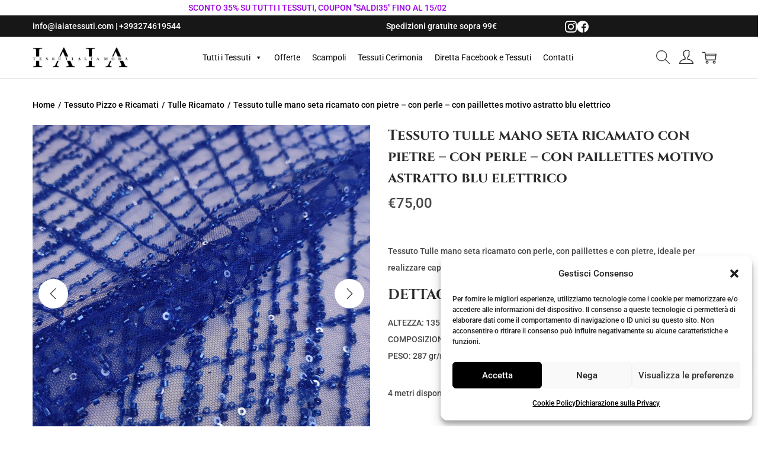

--- FILE ---
content_type: text/css
request_url: https://iaiatessuti.com/wp-content/woostify-stylesheet/woostify-dynamic-css.css?ver=2.4.4
body_size: 4531
content:
.main-navigation .mega-menu-inner-wrapper{width:100%;max-width:1200px;margin:0 auto;padding-left:15px;padding-right:15px}@media (min-width:992px){.woostify-container,.site-boxed-container #view,.site-content-boxed-container .site-content{max-width:1200px}}@media (min-width:769px ){.elementor .site-branding img,.site-branding img{max-width:161px}}.topbar{background-color:#171717;padding:4px 0}.topbar *{color:#fff}.topbar-slider{background-color:#fff}.topbar-slider .slider-wrapper{padding:5px 0}.topbar-slider *{color:#9a00e2}.topbar-slider .flickity-prev-next-button svg{fill:#9a00e2}.topbar-slider .slick-slider svg{fill:#9a00e2}@media (max-width:991px ){.primary-navigation.primary-mobile-navigation+.primary-navigation{display:none}.has-header-layout-1 .wrap-toggle-sidebar-menu{display:block}.site-header-inner .site-navigation,.site-header-inner .site-search{display:none}.has-header-layout-1 .sidebar-menu{display:block}.has-header-layout-1 .site-navigation{text-align:left}.has-header-layout-3 .header-layout-3 .wrap-toggle-sidebar-menu{display:block!important}.has-header-layout-3 .header-layout-3 .navigation-box,.has-header-layout-3 .header-layout-3 .left-content{display:none}.has-header-layout-4 .header-layout-4 .wrap-toggle-sidebar-menu{display:block!important}.has-header-layout-5 .header-layout-5 .wrap-toggle-sidebar-menu{display:block!important}.has-header-layout-5 .header-layout-5 .navigation-box,.has-header-layout-5 .header-layout-5 .center-content{display:none}.site-branding{text-align:center}.header-layout-6 .wrap-toggle-sidebar-menu,.header-layout-6 .header-content-top .shopping-bag-button{display:block!important}.header-layout-6 .content-top-right,.header-layout-6 .header-content-bottom{display:none}.header-layout-8 .content-top-right,.header-layout-8 .header-content-bottom{display:none!important}.header-layout-8 .wrap-toggle-sidebar-menu,.header-layout-8 .header-search-icon{display:block!important}.header-layout-8 .header-content-top .site-tools{display:flex!important}.header-layout-1 .site-branding{flex:0 1 auto}.header-layout-1 .wrap-toggle-sidebar-menu,.header-layout-1 .site-tools{flex:1 1 0}.site-header-inner .site-navigation,.site-header-inner .site-search{display:none}.header-layout-1 .wrap-toggle-sidebar-menu,.header-layout-1 .site-tools{flex:1 1 0}.header-layout-1 .site-branding{flex:0 1 auto}.site-header-inner .woostify-container{padding:15px;justify-content:center}.site-header-inner .logo{max-width:70%;margin:0 auto}.site-tools .header-search-icon,.site-tools .my-account{display:none}.site-header .shopping-bag-button{margin-right:15px}.has-custom-mobile-logo a:not(.custom-mobile-logo-url){display:none}.has-header-transparent.header-transparent-for-mobile .site-header{position:absolute}.header-layout-1 .wrap-toggle-sidebar-menu,.header-layout-1 .site-tools{flex:1 1 0}.header-layout-1 .site-branding{flex:0 1 auto}.site-header-inner .woostify-container{padding:15px;justify-content:center}.site-header-inner .logo{max-width:70%;margin:0 auto}.site-tools .header-search-icon,.site-tools .my-account{display:none}.has-header-transparent.header-transparent-for-mobile .site-header{position:absolute}.sub-mega-menu{display:none}.site-branding .custom-mobile-logo-url{display:block}.has-custom-mobile-logo.logo-transparent .custom-transparent-logo-url{display:block}.mobile-nav-tab li.active:after{background:#000}}@media (min-width:992px ){.primary-navigation.primary-mobile-navigation,.primary-navigation.categories-mobile-menu,.mobile-nav-tab{display:none}.has-header-layout-1 .wrap-toggle-sidebar-menu{display:none}.site-branding .custom-mobile-logo-url{display:none}.sidebar-menu .main-navigation .primary-navigation>.menu-item{display:block}body:not(.has-header-layout-2) .sidebar-menu .main-navigation .primary-navigation > .menu-item > a{padding:0}.main-navigation .primary-navigation>.menu-item>a{padding:20px 0;margin:0 20px;display:flex;justify-content:space-between;align-items:center}.main-navigation .primary-navigation>.menu-item{display:inline-flex;line-height:1;align-items:center;flex-direction:column}.has-header-layout-1 .sidebar-menu{display:none}.sidebar-menu .main-navigation .primary-navigation .menu-item-has-mega-menu .mega-menu-wrapper{min-width:auto;max-width:100%;transform:none;position:static;box-shadow:none;opacity:1;visibility:visible}body:not(.has-header-layout-2) .sidebar-menu .main-navigation .primary-navigation .sub-menu{margin-left:20px!important}body.has-header-layout-2 .sidebar-menu .site-navigation nav .menu-item a{margin:0}body.has-header-layout-2 .sidebar-menu .primary-navigation:not(.elementor-inner) a:before{left:20px}body.has-header-layout-2 .sidebar-menu .primary-navigation:not(.elementor-inner) .sub-menu .menu-item a:before{left:30px}body.has-header-layout-2 .sidebar-menu .main-navigation .primary-navigation .sub-menu>li>a{padding:0 30px}.sidebar-menu .main-navigation .primary-navigation .sub-menu:not(.sub-mega-menu){transition-duration:0s}.sidebar-menu .main-navigation .primary-navigation > .menu-item ul:not(.sub-mega-menu){opacity:1;visibility:visible;transform:none;position:static;box-shadow:none;transition-duration:0s;min-width:auto}.sidebar-menu .main-navigation .primary-navigation > .menu-item ul:not(.sub-mega-menu) a{padding-right:0;padding-left:0}.sidebar-menu-open .sidebar-menu .site-navigation{left:60px;right:60px}.has-header-transparent.header-transparent-for-desktop .site-header{position:absolute}.woostify-nav-menu-widget .woostify-toggle-nav-menu-button,.woostify-nav-menu-widget .site-search,.woostify-nav-menu-widget .woostify-nav-menu-account-action{display:none}.sidebar-menu-open .sidebar-menu .site-navigation{left:60px;right:60px}.has-header-transparent.header-transparent-for-desktop .site-header{position:absolute}.has-custom-mobile-logo .custom-mobile-logo-url{display:none}.main-navigation li{list-style:none}.site-header-inner .site-navigation:last-child .main-navigation{padding-right:0}.main-navigation ul{padding-left:0;margin:0}.main-navigation .primary-navigation{font-size:0}.main-navigation .primary-navigation>.menu-item .sub-menu{opacity:0;visibility:hidden;position:absolute;top:110%;left:0;margin-left:0;min-width:180px;text-align:left;z-index:-1}.main-navigation .primary-navigation>.menu-item .sub-menu .menu-item-has-children .menu-item-arrow{transform:rotate(-90deg)}.main-navigation .primary-navigation>.menu-item .sub-menu a{padding:10px 0 10px 20px;display:flex;justify-content:space-between;align-items:center}.main-navigation .primary-navigation>.menu-item .sub-menu a.tinvwl_add_to_wishlist_button,.main-navigation .primary-navigation>.menu-item .sub-menu a.woocommerce-loop-product__link,.main-navigation .primary-navigation>.menu-item .sub-menu a.loop-add-to-cart-btn{padding:0;justify-content:center;border-radius:0}.main-navigation .primary-navigation>.menu-item .sub-menu a.tinvwl_add_to_wishlist_button:hover,.main-navigation .primary-navigation>.menu-item .sub-menu a.woocommerce-loop-product__link:hover,.main-navigation .primary-navigation>.menu-item .sub-menu a.loop-add-to-cart-btn:hover{background-color:transparent}.main-navigation .primary-navigation>.menu-item .sub-menu a:hover{background:rgba(239,239,239,.28)}.main-navigation .primary-navigation .menu-item{position:relative}.main-navigation .primary-navigation .menu-item:hover>.sub-menu{pointer-events:auto;opacity:1;visibility:visible;top:100%;z-index:999;-webkit-transform:translateY(0);transform:translateY(0)}.main-navigation .primary-navigation .sub-menu{pointer-events:none;background-color:#fff;-webkit-box-shadow:0 2px 8px 0 rgba(125,122,122,.2);box-shadow:0 2px 8px 0 rgba(125,122,122,.2);border-radius:4px;-webkit-transition-duration:.2s;transition-duration:.2s;-webkit-transform:translateY(10px);transform:translateY(10px)}.main-navigation .primary-navigation .sub-menu>.menu-item>.sub-menu{-webkit-transform:translateY(0);transform:translateY(0);top:0;left:110%}.main-navigation .primary-navigation .sub-menu>.menu-item:hover>.sub-menu{left:100%}.main-navigation .primary-navigation .sub-menu>.menu-item-has-children a.submenu-left-active{flex-direction:row-reverse;padding-left:0;padding-right:10px}.main-navigation .primary-navigation .sub-menu>.menu-item-has-children a.submenu-left-active .menu-item-arrow{transform:rotate(90deg)}.main-navigation .primary-navigation .sub-menu>li>.sub-menu.submenu-left>.menu-item-has-children a.icon-submenu-left{flex-direction:row-reverse;padding-left:0;padding-right:10px}.main-navigation .primary-navigation .sub-menu>li>.sub-menu.submenu-left>.menu-item-has-children a .menu-item-arrow{transform:rotate(90deg)}.main-navigation .primary-navigation .sub-menu>.menu-item>.sub-menu.submenu-left{right:100%;left:auto}.main-navigation .primary-navigation .sub-menu>.menu-item>.sub-menu.submenu-left .sub-menu{right:100%;left:auto}.main-navigation .primary-navigation .sub-menu>.menu-item:hover>.sub-menu.submenu-left{right:100%;left:auto}.has-header-layout-1 .wrap-toggle-sidebar-menu{display:none}.has-header-layout-1 .site-navigation{flex-grow:1;text-align:right}.has-header-layout-1 .site-navigation .site-search:not(.woostify-search-form-widget), .has-header-layout-1 .site-navigation .mobile-my-account{display:none}}body,select,button,input,textarea{font-family:Roboto;font-weight:500;line-height:28px;text-transform:none;font-size:14px;color:#474747}.woostify-svg-icon svg{width:14px;height:14px}.pagination a, .pagination a, .woocommerce-pagination a, .woocommerce-loop-product__category a, .woocommerce-loop-product__title, .price del, .stars a, .woocommerce-review-link, .woocommerce-tabs .tabs li:not(.active) a, .woocommerce-cart-form__contents .product-remove a, .comment-body .comment-meta .comment-date, .woostify-breadcrumb a, .breadcrumb-separator, #secondary .widget a, .has-woostify-text-color, .button.loop-add-to-cart-icon-btn, .button.loop-add-to-cart-icon-btn .woostify-svg-icon, .loop-wrapper-wishlist a, #order_review .shop_table .product-name{color:#474747}.loop-wrapper-wishlist a:hover,.price_slider_wrapper .price_slider,.has-woostify-text-background-color{background-color:#474747}.elementor-add-to-cart .quantity{border:1px solid #474747}.product .woocommerce-loop-product__title{font-size:14px}.primary-navigation a{font-family:Roboto;text-transform:none}.primary-navigation>li>a,.primary-navigation .sub-menu a{font-weight:500}.primary-navigation>li>a{font-size:14px;line-height:50px;color:#2b2b2b}.primary-navigation>li>a .woostify-svg-icon{color:#2b2b2b}.primary-navigation .sub-menu a{line-height:24px;font-size:14px;color:#2b2b2b}.site-tools .tools-icon .woostify-header-total-price{font-family:Roboto;font-size:14px;color:#2b2b2b}h1,h2,h3,h4,h5,h6{font-family:Cinzel;font-weight:600;text-transform:none;line-height:1.5;color:#2b2b2b}h1,.has-woostify-heading-1-font-size{font-size:54px}h2,.has-woostify-heading-2-font-size{font-size:38px}h3,.has-woostify-heading-3-font-size{font-size:30px}h4,.has-woostify-heading-4-font-size{font-size:28px}h5,.has-woostify-heading-5-font-size{font-size:26px}h6,.has-woostify-heading-6-font-size{font-size:18px}.product-loop-meta .price,.variations label,.woocommerce-review__author,.button[name="apply_coupon"],.quantity .qty,.form-row label,.select2-container--default .select2-selection--single .select2-selection__rendered,.form-row .input-text:focus,.wc_payment_method label,.shipping-methods-modified-label,.woocommerce-checkout-review-order-table thead th,.woocommerce-checkout-review-order-table .product-name,.woocommerce-thankyou-order-details strong,.woocommerce-table--order-details th,.woocommerce-table--order-details .amount,.wc-breadcrumb .woostify-breadcrumb,.sidebar-menu .primary-navigation .arrow-icon,.default-widget a strong:hover,.woostify-subscribe-form input,.woostify-shop-category .elementor-widget-image .widget-image-caption,.shop_table_responsive td:before,.dialog-search-title,.cart-collaterals th,.woocommerce-mini-cart__total strong,.woocommerce-form-login-toggle .woocommerce-info a,.woocommerce-form-coupon-toggle .woocommerce-info a,.has-woostify-heading-color,.woocommerce-table--order-details td,.woocommerce-table--order-details td.product-name a,.has-distraction-free-checkout .site-header .site-branding:after,.woocommerce-cart-form__contents thead th,#order_review .shop_table th,#order_review .shop_table th.product-name,#order_review .shop_table .product-quantity{color:#2b2b2b}.has-woostify-heading-background-color{background-color:#2b2b2b}.variations label{font-weight:600}.cart-sidebar-content .woocommerce-mini-cart__buttons a:not(.checkout), .product-loop-meta .button, .multi-step-checkout-button[data-action="back"], .multi-step-checkout-button[data-action="back"] .woostify-svg-icon, .review-information-link, a{color:#2b2b2b}.woostify-icon-bar span{background-color:#2b2b2b}.cart-sidebar-content .woocommerce-mini-cart__buttons a:not(.checkout):hover, .product-loop-meta .button:hover, .multi-step-checkout-button[data-action="back"]:hover, .multi-step-checkout-button[data-action="back"] .woostify-svg-icon:hover, .review-information-link:hover, a:hover{color:#f2e7dc}.woostify-icon-bar span:hover{background-color:#f2e7dc}.woostify-button-color, .loop-add-to-cart-on-image+.added_to_cart,{color:#fff}.woostify-button-bg-color, .woocommerce-cart-form__contents:not(.elementor-menu-cart__products) .actions .coupon [name="apply_coupon"], .loop-add-to-cart-on-image+.added_to_cart, .related .tns-controls button, .up-sells .tns-controls button, .woostify-product-recently-viewed-section .tns-controls button{background-color:#171717}.woostify-button-hover-color,.button[name="apply_coupon"]:hover{color:#000}.woostify-button-hover-bg-color,.loop-add-to-cart-on-image+.added_to_cart:hover,.button.loop-add-to-cart-icon-btn:hover,.product-loop-action .yith-wcwl-add-to-wishlist:hover,.product-loop-action .yith-wcwl-wishlistaddedbrowse.show,.product-loop-action .yith-wcwl-wishlistexistsbrowse.show,.product-loop-action .added_to_cart,.product-loop-image-wrapper .tinv-wraper .tinvwl_add_to_wishlist_button:hover,.related .tns-controls button:hover,.up-sells .tns-controls button:hover,.woostify-product-recently-viewed-section .tns-controls button:hover{background-color:#fff}@media (min-width:992px){.main-navigation .primary-navigation > .menu-item ul:not(.sub-mega-menu) a.tinvwl_add_to_wishlist_button:hover{background-color:#fff}}.button,.woocommerce-widget-layered-nav-dropdown__submit,.form-submit .submit,.elementor-button-wrapper .elementor-button,.has-woostify-contact-form input[type="submit"],#secondary .widget a.button,.product-loop-meta.no-transform .button,.product-loop-meta.no-transform .added_to_cart,[class*="elementor-kit"] .checkout-button{background-color:#171717;color:#fff;border-radius:0}.button .woostify-svg-icon,.product-loop-meta.no-transform .added_to_cart .woostify-svg-icon{color:#fff}.cart:not(.elementor-menu-cart__products) .quantity, .loop-add-to-cart-on-image+.added_to_cart, .loop-product-qty .quantity, .mini-cart-product-infor .mini-cart-quantity{border-radius:0}.button:hover, .single_add_to_cart_button.button:not(.woostify-buy-now):hover, .woocommerce-widget-layered-nav-dropdown__submit:hover, #commentform input[type="submit"]:hover, .form-submit .submit:hover, #secondary .widget a.button:hover, .woostify-contact-form input[type="submit"]:hover, .loop-add-to-cart-on-image+.added_to_cart:hover, .product-loop-meta.no-transform .button:hover, .product-loop-meta.no-transform .added_to_cart:hover{background-color:#fff;color:#000}.loop-add-to-cart-on-image+.added_to_cart:hover .woostify-svg-icon{color:#000}.select2-container--default .select2-results__option--highlighted[aria-selected],.select2-container--default .select2-results__option--highlighted[data-selected]{background-color:#171717!important}@media (max-width:600px ){.woocommerce-cart-form__contents [name="update_cart"]{background-color:#171717;filter:grayscale(100%)}.woocommerce-cart-form__contents [name="update_cart"],.woocommerce-cart-form__contents .coupon button{color:#fff}}.free-shipping-progress-bar .progress-bar-message{color:inherit}.free-shipping-progress-bar[data-progress="100"] .progress-bar-message{color:inherit}.free-shipping-progress-bar .progress-bar-indicator{background:linear-gradient(270deg,#1346af 0,#fff 200%);background-color:#1346af}.free-shipping-progress-bar .progress-bar-status.success .progress-bar-indicator{background:#67bb67}.woostify-theme-color, .primary-navigation li.current-menu-item > a, .primary-navigation > li.current-menu-ancestor > a, .primary-navigation > li.current-menu-parent > a, .primary-navigation > li.current_page_parent > a, .primary-navigation > li.current_page_ancestor > a, .woocommerce-cart-form__contents tbody .product-subtotal, .woocommerce-checkout-review-order-table .order-total, .woocommerce-table--order-details .product-name a, .primary-navigation a:hover, .primary-navigation a:hover > .menu-item-arrow .woostify-svg-icon, .primary-navigation .menu-item-has-children:hover > a, .primary-navigation .menu-item-has-children:hover > a > .menu-item-arrow .woostify-svg-icon, .default-widget a strong, .woocommerce-mini-cart__total .amount, .woocommerce-form-login-toggle .woocommerce-info a:hover, .woocommerce-form-coupon-toggle .woocommerce-info a:hover, .has-woostify-primary-color, .blog-layout-grid .site-main .post-read-more a, .site-footer a:hover, .woostify-simple-subsbrice-form input[type="submit"], .woocommerce-tabs li.active a, #secondary .widget .current-cat > a, #secondary .widget .current-cat > span, .site-tools .header-search-icon:hover, .product-loop-meta .button:hover, #secondary .widget a:not(.tag-cloud-link):hover, .cart-sidebar-content .woocommerce-mini-cart__buttons a:not(.checkout):hover, .product-nav-item:hover > a, .product-nav-item .product-nav-item-price, .woocommerce-thankyou-order-received, .site-tools .tools-icon:hover, .site-tools .tools-icon:hover .woostify-svg-icon, .tools-icon.my-account:hover > a, .multi-step-checkout-button[data-action="back"]:hover, .multi-step-checkout-button[data-action="back"]:hover .woostify-svg-icon, .review-information-link:hover, .has-multi-step-checkout .multi-step-item, #secondary .chosen a, #secondary .chosen .count, .cart_totals .shop_table .woocommerce-Price-amount, #order_review .shop_table .woocommerce-Price-amount{color:#000}.onsale,.pagination li .page-numbers.current,.woocommerce-pagination li .page-numbers.current,.tagcloud a:hover,.price_slider_wrapper .ui-widget-header,.price_slider_wrapper .ui-slider-handle,.cart-sidebar-head .shop-cart-count,.wishlist-item-count,.shop-cart-count,.sidebar-menu .primary-navigation a:before,.woocommerce-message,.woocommerce-info,#scroll-to-top,.woocommerce-store-notice,.has-woostify-primary-background-color,.woostify-simple-subsbrice-form input[type="submit"]:hover,.has-multi-step-checkout .multi-step-item .item-text:before,.has-multi-step-checkout .multi-step-item:before,.has-multi-step-checkout .multi-step-item:after,.has-multi-step-checkout .multi-step-item.active:before,.woostify-single-product-stock .woostify-single-product-stock-progress-bar{background-color:#000}.woocommerce-thankyou-order-received,.woostify-lightbox-button:hover,.photoswipe-toggle-button:hover{border-color:#000}.woostify-simple-subsbrice-form:focus-within input[type="submit"]{background-color:#000}:root{--e-global-color-woostify_color_1:#000;--e-global-color-woostify_color_2:#474747;--e-global-color-woostify_color_3:#2b2b2b;--e-global-color-woostify_color_6:#f2e7dc;--e-global-color-woostify_color_4:#474747;--e-global-color-woostify_color_5:#fd0}.site-header-inner{background-color:#fff}.site-tools .tools-icon,.site-tools .tools-icon .woostify-svg-icon{color:}.site-tools .tools-icon:hover,.site-tools .tools-icon:hover .woostify-svg-icon{color:}.site-tools .shop-cart-count,.site-tools .wishlist-item-count{color:;background-color:}.page-header{padding-top:50px;padding-bottom:50px;margin-bottom:50px;background-color:rgba(17,17,17,.7);background-image:url(https://iaiatessuti.com/wp-content/uploads/2025/10/chi-siamo-iaia-tessuti.jpg);background-size:cover;background-repeat:no-repeat;background-position:center center;background-attachment:scroll}.page-header .entry-title{color:#fff}.woostify-breadcrumb,.woostify-breadcrumb a{color:#fff}@media (min-width:992px){.has-sidebar:not(.offcanvas-sidebar) #secondary{width:20%}.has-sidebar:not(.offcanvas-sidebar) #primary{width:calc(100% - 20%)}}.site-footer{margin-top:0}.site-footer a{color:#8f8f8f}.site-footer{background-color:#fafafa;color:#8f8f8f}.site-footer .widget-title,.site-footer .widgettitle,.woostify-footer-social-icon a{color:#2b2b2b}.woostify-footer-social-icon a:hover{background-color:#2b2b2b}.woostify-footer-social-icon a{border-color:#2b2b2b}#scroll-to-top{border-radius:0}.woostify-sticky-footer-bar{background:#fff}.woostify-sticky-footer-bar .woostify-item-list-item__icon .woositfy-sfb-icon svg{color:#111;fill:#111}.woostify-sticky-footer-bar .woostify-item-list__item a:hover .woostify-item-list-item__icon .woositfy-sfb-icon svg{color:#111;fill:#111}.woostify-sticky-footer-bar .woostify-item-list-item__name{color:#111;font-weight:600}.woostify-sticky-footer-bar .woostify-item-list__item a:hover .woostify-item-list-item__name{color:#111}.toggle-sidebar-menu-btn.woostify-icon-bar span{background-color:}.sidebar-menu{background-color:#fff;color:#000}.sidebar-menu a,.sidebar-menu .primary-navigation>li>a,.sidebar-menu .primary-navigation .sub-menu a{color:#000}.sidebar-menu a:hover{color:#000}.sidebar-menu .mobile-nav-tab,.woostify-nav-menu-inner .mobile-nav-tab{margin-bottom:20px}.sidebar-menu .mobile-tab-title,.woostify-nav-menu-inner .mobile-tab-title{background:;padding:16px 10px 16px 10px}.sidebar-menu .mobile-tab-title.active,.woostify-nav-menu-inner .mobile-tab-title.active{background:#f7f7f7}.sidebar-menu .mobile-tab-title a,.woostify-nav-menu-inner .mobile-tab-title a{color:}.sidebar-menu .mobile-tab-title.active a,.woostify-nav-menu-inner .mobile-tab-title.active a{color:}@media (min-width:992px ){.woostify-sticky-footer-bar{padding:10px 0 10px 0}.woostify-sticky-footer-bar .woostify-item-list-item__icon .woositfy-sfb-icon svg{width:20px;height:20px}.woostify-sticky-footer-bar ul.woostify-item-list li.woostify-item-list__item a .woostify-item-list-item__icon{margin-bottom:5px}.woostify-sticky-footer-bar .woostify-item-list-item__name{font-size:13px}}@media (min-width:768px ) and (max-width:991px ){.woostify-sticky-footer-bar{padding:10px 0 10px 0}.woostify-sticky-footer-bar .woostify-item-list-item__icon .woositfy-sfb-icon svg{width:20px;height:20px}.woostify-sticky-footer-bar ul.woostify-item-list li.woostify-item-list__item a .woostify-item-list-item__icon{margin-bottom:5px}.woostify-sticky-footer-bar .woostify-item-list-item__name{font-size:13px}}@media (max-width:767px ){.woostify-sticky-footer-bar{padding:10px 0 10px 0}.woostify-sticky-footer-bar .woostify-item-list-item__icon .woositfy-sfb-icon svg{width:18px;height:18px}.woostify-sticky-footer-bar ul.woostify-item-list li.woostify-item-list__item a .woostify-item-list-item__icon{margin-bottom:5px}.woostify-sticky-footer-bar .woostify-item-list-item__name{font-size:12px}}#scroll-to-top{bottom:20px;background-color:}#scroll-to-top .woostify-svg-icon{color:}#scroll-to-top svg{width:17px;height:17px}@media (min-width:992px){#scroll-to-top.scroll-to-top-show-mobile{display:none}}@media (max-width:992px){#scroll-to-top.scroll-to-top-show-desktop{display:none}}.circle-loading:before,.product_list_widget .remove_from_cart_button:focus:before,.updating-cart.ajax-single-add-to-cart .single_add_to_cart_button:before,.product-loop-meta .loading:before,.updating-cart #shop-cart-sidebar:before{border-top-color:#000}.product-loop-wrapper .button,.product-loop-meta.no-transform .button{background-color:#fff;color:;border-radius:px}.product-loop-wrapper .button .woostify-svg-icon{color:}.product-loop-wrapper .button:hover,.product-loop-meta.no-transform .button:hover,.product-loop-wrapper .button:hover .woostify-svg-icon{background-color:;color:}.onsale{color:#fff;background-color:#000;border-radius:0}.woostify-out-of-stock-label{color:#fff;background-color:#d33;border-radius:0}.single-product .content-top,.product-page-container{background-color:rgba(255,255,255,1)}.single_add_to_cart_button.button:not(.woostify-buy-now){border-radius:0;background-color:#000;color:}.single_add_to_cart_button.button:not(.woostify-buy-now):hover{color:;background-color:}#shop-cart-sidebar{background-color:#fff}.product-loop-action .yith-wcwl-add-to-wishlist a{color:#474747}.product-loop-action .yith-wcwl-add-to-wishlist a:hover{background-color:#fff}.product-loop-action .yith-wcwl-add-to-wishlist:hover .feedback{background-color:#fff}.loop-wrapper-wishlist .feedback:hover{background-color:#474747}.blog .post-loop .entry-title{color:#2b2b2b;font-size:24px}.blog .post-loop .post-meta-item a,.blog .post-loop .post-meta-item{color:#2b2b2b;font-size:14px}.blog .post-loop .summary-text{color:#8f8f8f;font-size:14px}@media (max-width:992px ){.blog .post-loop .entry-title{font-size:20px}.blog .post-loop .post-meta-item a,.blog .post-loop .post-meta-item{font-size:14px}.blog .post-loop .summary-text{font-size:14px}}@media (max-width:767px ){.blog .post-loop .entry-title{font-size:18px}.blog .post-loop .post-meta-item a,.blog .post-loop .post-meta-item{font-size:14px}.blog .post-loop .summary-text{font-size:14px}}.woocommerce .product .woocommerce-loop-product__title{color:#8f8f8f;font-size:14px}.woocommerce .product .product-loop-meta .price del{opacity:.5}.woocommerce .product .product-loop-meta .price .woocommerce-Price-amount,.woocommerce .product .product-loop-meta .price del{color:#2b2b2b;font-size:14px}@media (max-width:992px ){.woocommerce .product .woocommerce-loop-product__title{font-size:14px}.woocommerce .product .product-loop-meta .price .woocommerce-Price-amount,.woocommerce .product .product-loop-meta .price del{font-size:14px}}@media (max-width:767px ){.woocommerce .product .product-loop-meta .woocommerce-loop-product__title{font-size:14px}.woocommerce .product .product-loop-meta .price .woocommerce-Price-amount,.woocommerce .product .product-loop-meta .price del{font-size:14px}}

--- FILE ---
content_type: application/javascript
request_url: https://iaiatessuti.com/wp-content/plugins/woocommerce-products-filter/ext/by_onsales/js/by_onsales.js?ver=1.3.7.4
body_size: 266
content:
"use strict";function woof_init_onsales(){if(icheck_skin!='none'){jQuery('.woof_checkbox_sales').iCheck('destroy');let icheck_selector='.woof_checkbox_sales';let skin=jQuery(icheck_selector).parents('.woof_redraw_zone').eq(0).data('icheck-skin');if(skin){skin=skin.split('_');jQuery(icheck_selector).iCheck({checkboxClass:'icheckbox_'+skin[0]+'-'+skin[1]});}else{jQuery(icheck_selector).iCheck({checkboxClass:'icheckbox_'+icheck_skin.skin+'-'+icheck_skin.color});}jQuery('.woof_checkbox_sales').on('ifChecked',function(event){jQuery(this).attr("checked",true);woof_current_values.onsales='salesonly';woof_ajax_page_num=1;if(woof_autosubmit){woof_submit_link(woof_get_submit_link());}});jQuery('.woof_checkbox_sales').on('ifUnchecked',function(event){jQuery(this).attr("checked",false);delete woof_current_values.onsales;woof_ajax_page_num=1;if(woof_autosubmit){woof_submit_link(woof_get_submit_link());}});}else{jQuery('.woof_checkbox_sales').on('change',function(event){if(jQuery(this).is(':checked')){jQuery(this).attr("checked",true);woof_current_values.onsales='salesonly';woof_ajax_page_num=1;if(woof_autosubmit){woof_submit_link(woof_get_submit_link());}}else{jQuery(this).attr("checked",false);delete woof_current_values.onsales;woof_ajax_page_num=1;if(woof_autosubmit){woof_submit_link(woof_get_submit_link());}}});}jQuery('.woof_checkbox_sales_as_switcher').on('change',function(event){if(jQuery(this).is(':checked')){jQuery(this).attr("checked",true);woof_current_values.onsales='salesonly';woof_ajax_page_num=1;if(woof_autosubmit){woof_submit_link(woof_get_submit_link());}}else{jQuery(this).attr("checked",false);delete woof_current_values.onsales;woof_ajax_page_num=1;if(woof_autosubmit){woof_submit_link(woof_get_submit_link());}}});}

--- FILE ---
content_type: application/javascript
request_url: https://iaiatessuti.com/wp-content/themes/woostify/assets/js/lity.min.js?ver=2.4.4
body_size: 2494
content:
!function(e,t){"function"==typeof define&&define.amd?define(["jquery"],(function(n){return t(e,n)})):"object"==typeof module&&"object"==typeof module.exports?module.exports=t(e,require("jquery")):e.lity=t(e,e.jQuery||e.Zepto)}("undefined"!=typeof window?window:this,(function(e,t){"use strict";var n=e.document,i=t(e),r=t.Deferred,o=t("html"),a=[],l="aria-hidden",s="lity-aria-hidden",d='a[href],area[href],input:not([disabled]),select:not([disabled]),textarea:not([disabled]),button:not([disabled]),iframe,object,embed,[contenteditable],[tabindex]:not([tabindex^="-"])',c={esc:!0,handler:null,handlers:{image:C,inline:function(e,n){var i,r,o;try{i=t(e)}catch(e){return!1}if(!i.length)return!1;return r=t('<i style="display:none !important"/>'),o=i.hasClass("lity-hide"),n.element().one("lity:remove",(function(){r.before(i).remove(),o&&!i.closest(".lity-content").length&&i.addClass("lity-hide")})),i.removeClass("lity-hide").after(r)},youtube:function(e){var n=f.exec(e);if(!n)return!1;return k(x(e,w("https://www.youtube"+(n[2]||"")+".com/embed/"+n[4],t.extend({autoplay:1},b(n[5]||"")))))},vimeo:function(e){var n=y.exec(e);if(!n)return!1;return k(x(e,w("https://player.vimeo.com/video/"+n[3],t.extend({autoplay:1},b(n[4]||"")))))},googlemaps:function(e){var t=v.exec(e);if(!t)return!1;return k(x(e,w("https://www.google."+t[3]+"/maps?"+t[6],{output:t[6].indexOf("layer=c")>0?"svembed":"embed"})))},facebookvideo:function(e){var n=p.exec(e);if(!n)return!1;0!==e.indexOf("http")&&(e="https:"+e);return k(x(e,w("https://www.facebook.com/plugins/video.php?href="+e,t.extend({autoplay:1},b(n[4]||"")))))},iframe:k},template:'<div class="lity" role="dialog" aria-label="Dialog Window (Press escape to close)" tabindex="-1"><div class="lity-wrap" data-lity-close role="document"><div class="lity-loader" aria-hidden="true">Loading...</div><div class="lity-container"><div class="lity-content"></div><button class="lity-close" type="button" aria-label="Close (Press escape to close)" data-lity-close>&times;</button></div></div></div>'},u=/(^data:image\/)|(\.(png|jpe?g|gif|svg|webp|bmp|ico|tiff?)(\?\S*)?$)/i,f=/(youtube(-nocookie)?\.com|youtu\.be)\/(watch\?v=|v\/|u\/|embed\/?)?([\w-]{11})(.*)?/i,y=/(vimeo(pro)?.com)\/(?:[^\d]+)?(\d+)\??(.*)?$/,v=/((maps|www)\.)?google\.([^\/\?]+)\/?((maps\/?)?\?)(.*)/i,p=/(facebook\.com)\/([a-z0-9_-]*)\/videos\/([0-9]*)(.*)?$/i,m=function(){var e=n.createElement("div"),t={WebkitTransition:"webkitTransitionEnd",MozTransition:"transitionend",OTransition:"oTransitionEnd otransitionend",transition:"transitionend"};for(var i in t)if(void 0!==e.style[i])return t[i];return!1}();function h(e){var t=r();return m&&e.length?(e.one(m,t.resolve),setTimeout(t.resolve,500)):t.resolve(),t.promise()}function g(e,n,i){if(1===arguments.length)return t.extend({},e);if("string"==typeof n){if(void 0===i)return void 0===e[n]?null:e[n];e[n]=i}else t.extend(e,n);return this}function b(e){for(var t,n=decodeURI(e.split("#")[0]).split("&"),i={},r=0,o=n.length;r<o;r++)n[r]&&(i[(t=n[r].split("="))[0]]=t[1]);return i}function w(e,n){return e+(e.indexOf("?")>-1?"&":"?")+t.param(n)}function x(e,t){var n=e.indexOf("#");return-1===n?t:(n>0&&(e=e.substr(n)),t+e)}function C(e,n){var i=n.opener()&&n.opener().data("lity-desc")||"Image with no description",o=t('<img src="'+e+'" alt="'+i+'"/>'),a=r(),l=function(){var e;a.reject((e="Failed loading image",t('<span class="lity-error"/>').append(e)))};return o.on("load",(function(){if(0===this.naturalWidth)return l();a.resolve(o)})).on("error",l),a.promise()}function k(e){return'<div class="lity-iframe-container"><iframe frameborder="0" allowfullscreen allow="autoplay; fullscreen" src="'+e+'"/></div>'}function E(){return n.documentElement.clientHeight?n.documentElement.clientHeight:Math.round(i.height())}function j(e){var t=z();t&&(27===e.keyCode&&t.options("esc")&&t.close(),9===e.keyCode&&function(e,t){var i=t.element().find(d),r=i.index(n.activeElement);e.shiftKey&&r<=0?(i.get(i.length-1).focus(),e.preventDefault()):e.shiftKey||r!==i.length-1||(i.get(0).focus(),e.preventDefault())}(e,t))}function D(){t.each(a,(function(e,t){t.resize()}))}function z(){return 0===a.length?null:a[0]}function T(e,d,u,f){var y,v,p,m,b=this,w=!1,x=!1;d=t.extend({},c,d),v=t(d.template),b.element=function(){return v},b.opener=function(){return u},b.options=t.proxy(g,b,d),b.handlers=t.proxy(g,b,d.handlers),b.resize=function(){w&&!x&&p.css("max-height",E()+"px").trigger("lity:resize",[b])},b.close=function(){if(w&&!x){var e;x=!0,(e=b).element().attr(l,"true"),1===a.length&&(o.removeClass("lity-active"),i.off({resize:D,keydown:j})),((a=t.grep(a,(function(t){return e!==t}))).length?a[0].element():t(".lity-hidden")).removeClass("lity-hidden").each((function(){var e=t(this),n=e.data(s);n?e.attr(l,n):e.removeAttr(l),e.removeData(s)}));var d=r();if(f&&(n.activeElement===v[0]||t.contains(v[0],n.activeElement)))try{f.focus()}catch(e){}return p.trigger("lity:close",[b]),v.removeClass("lity-opened").addClass("lity-closed"),h(p.add(v)).always((function(){p.trigger("lity:remove",[b]),v.remove(),v=void 0,d.resolve()})),d.promise()}},y=function(e,n,i,r){var o,a="inline",l=t.extend({},i);return r&&l[r]?(o=l[r](e,n),a=r):(t.each(["inline","iframe"],(function(e,t){delete l[t],l[t]=i[t]})),t.each(l,(function(t,i){return!i||!(!i.test||i.test(e,n))||(!1!==(o=i(e,n))?(a=t,!1):void 0)}))),{handler:a,content:o||""}}(e,b,d.handlers,d.handler),v.attr(l,"false").addClass("lity-loading lity-opened lity-"+y.handler).appendTo("body").focus().on("click","[data-lity-close]",(function(e){t(e.target).is("[data-lity-close]")&&b.close()})).trigger("lity:open",[b]),m=b,1===a.unshift(m)&&(o.addClass("lity-active"),i.on({resize:D,keydown:j})),t("body > *").not(m.element()).addClass("lity-hidden").each((function(){var e=t(this);void 0===e.data(s)&&e.data(s,e.attr(l)||null)})).attr(l,"true"),t.when(y.content).always((function(e){p=t(e).css("max-height",E()+"px"),v.find(".lity-loader").each((function(){var e=t(this);h(e).always((function(){e.remove()}))})),v.removeClass("lity-loading").find(".lity-content").empty().append(p),w=!0,p.trigger("lity:ready",[b])}))}function O(e,i,r){e.preventDefault?(e.preventDefault(),e=(r=t(this)).data("lity-target")||r.attr("href")||r.attr("src")):r=t(r);var o=new T(e,t.extend({},r.data("lity-options")||r.data("lity"),i),r,n.activeElement);if(!e.preventDefault)return o}return C.test=function(e){return u.test(e)},O.version="2.4.0",O.options=t.proxy(g,O,c),O.handlers=t.proxy(g,O,c.handlers),O.current=z,t(n).on("click.lity","[data-lity]",O),O}));